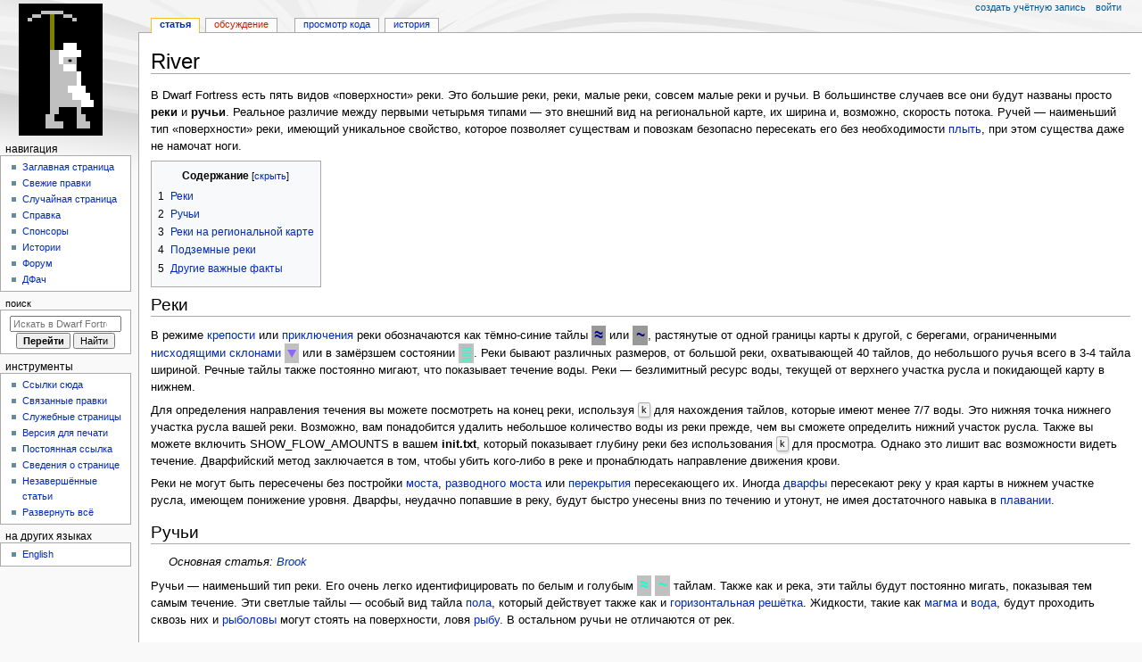

--- FILE ---
content_type: text/html; charset=UTF-8
request_url: https://dfwk.ru/River
body_size: 12340
content:
<!DOCTYPE html>
<html class="client-nojs" lang="ru" dir="ltr">
<head>
<meta charset="UTF-8">
<title>River — Dwarf Fortress Wiki</title>
<script>document.documentElement.className="client-js";RLCONF={"wgBreakFrames":false,"wgSeparatorTransformTable":[",\t."," \t,"],"wgDigitTransformTable":["",""],"wgDefaultDateFormat":"dmy","wgMonthNames":["","январь","февраль","март","апрель","май","июнь","июль","август","сентябрь","октябрь","ноябрь","декабрь"],"wgRequestId":"036c3859b358f324f23b801a","wgCanonicalNamespace":"","wgCanonicalSpecialPageName":false,"wgNamespaceNumber":0,"wgPageName":"River","wgTitle":"River","wgCurRevisionId":89569,"wgRevisionId":89569,"wgArticleId":9983,"wgIsArticle":true,"wgIsRedirect":false,"wgAction":"view","wgUserName":null,"wgUserGroups":["*"],"wgCategories":["Требует проверки","Мир","Водоёмы"],"wgPageViewLanguage":"ru","wgPageContentLanguage":"ru","wgPageContentModel":"wikitext","wgRelevantPageName":"River","wgRelevantArticleId":9983,"wgIsProbablyEditable":false,"wgRelevantPageIsProbablyEditable":false,
"wgRestrictionEdit":[],"wgRestrictionMove":[],"simpleBatchUploadMaxFilesPerBatch":{"*":0,"bureaucrat":1000},"wgCiteReferencePreviewsActive":true,"wgMediaViewerOnClick":true,"wgMediaViewerEnabledByDefault":true};RLSTATE={"site.styles":"ready","user.styles":"ready","user":"ready","user.options":"loading","skins.monobook.styles":"ready","jquery.makeCollapsible.styles":"ready","ext.DFDiagram":"ready"};RLPAGEMODULES=["mediawiki.page.media","site","mediawiki.page.ready","jquery.makeCollapsible","mediawiki.toc","skins.monobook.scripts","ext.DFDiagram.canvas","mmv.bootstrap"];</script>
<script>(RLQ=window.RLQ||[]).push(function(){mw.loader.impl(function(){return["user.options@12s5i",function($,jQuery,require,module){mw.user.tokens.set({"patrolToken":"+\\","watchToken":"+\\","csrfToken":"+\\"});
}];});});</script>
<link rel="stylesheet" href="/load.php?lang=ru&amp;modules=ext.DFDiagram%7Cjquery.makeCollapsible.styles%7Cskins.monobook.styles&amp;only=styles&amp;skin=monobook">
<script async="" src="/load.php?lang=ru&amp;modules=startup&amp;only=scripts&amp;raw=1&amp;skin=monobook"></script>
<meta name="ResourceLoaderDynamicStyles" content="">
<link rel="stylesheet" href="/load.php?lang=ru&amp;modules=site.styles&amp;only=styles&amp;skin=monobook">
<meta name="generator" content="MediaWiki 1.43.0">
<meta name="robots" content="max-image-preview:standard">
<meta name="format-detection" content="telephone=no">
<meta name="viewport" content="width=device-width, initial-scale=1.0, user-scalable=yes, minimum-scale=0.25, maximum-scale=5.0">
<link rel="search" type="application/opensearchdescription+xml" href="/rest.php/v1/search" title="Dwarf Fortress Wiki (ru)">
<link rel="EditURI" type="application/rsd+xml" href="https://dfwk.ru/api.php?action=rsd">
<link rel="alternate" type="application/atom+xml" title="Dwarf Fortress Wiki — Atom-лента" href="/index.php?title=%D0%A1%D0%BB%D1%83%D0%B6%D0%B5%D0%B1%D0%BD%D0%B0%D1%8F:%D0%A1%D0%B2%D0%B5%D0%B6%D0%B8%D0%B5_%D0%BF%D1%80%D0%B0%D0%B2%D0%BA%D0%B8&amp;feed=atom">
</head>
<body class="mediawiki ltr sitedir-ltr mw-hide-empty-elt ns-0 ns-subject page-River rootpage-River skin-monobook action-view skin--responsive"><div id="globalWrapper">
	<div id="column-content">
		<div id="content" class="mw-body" role="main">
			<a id="top"></a>
			<div id="siteNotice"></div>
			<div class="mw-indicators">
			</div>
			<h1 id="firstHeading" class="firstHeading mw-first-heading"><span class="mw-page-title-main">River</span></h1>
			<div id="bodyContent" class="monobook-body">
				<div id="siteSub">Материал из Dwarf Fortress Wiki</div>
				<div id="contentSub" ><div id="mw-content-subtitle"></div></div>
				
				<div id="jump-to-nav"></div><a href="#column-one" class="mw-jump-link">Перейти к навигации</a><a href="#searchInput" class="mw-jump-link">Перейти к поиску</a>
				<!-- start content -->
				<div id="mw-content-text" class="mw-body-content"><div class="mw-content-ltr mw-parser-output" lang="ru" dir="ltr"><p>В Dwarf Fortress есть пять видов «поверхности» реки. Это большие реки, реки, малые реки, совсем малые реки и ручьи. В большинстве случаев все они будут названы просто <b>реки</b> и <b>ручьи</b>. Реальное различие между первыми четырьмя типами — это внешний вид на региональной карте, их ширина и, возможно, скорость потока. Ручей&#160;— наименьший тип «поверхности» реки, имеющий уникальное свойство, которое позволяет существам и повозкам безопасно пересекать его без необходимости <a href="/Swimmer" title="Swimmer">плыть</a>, при этом существа даже не намочат ноги.
</p>
<div id="toc" class="toc" role="navigation" aria-labelledby="mw-toc-heading"><input type="checkbox" role="button" id="toctogglecheckbox" class="toctogglecheckbox" style="display:none" /><div class="toctitle" lang="ru" dir="ltr"><h2 id="mw-toc-heading">Содержание</h2><span class="toctogglespan"><label class="toctogglelabel" for="toctogglecheckbox"></label></span></div>
<ul>
<li class="toclevel-1 tocsection-1"><a href="#Реки"><span class="tocnumber">1</span> <span class="toctext">Реки</span></a></li>
<li class="toclevel-1 tocsection-2"><a href="#Ручьи"><span class="tocnumber">2</span> <span class="toctext">Ручьи</span></a></li>
<li class="toclevel-1 tocsection-3"><a href="#Реки_на_региональной_карте"><span class="tocnumber">3</span> <span class="toctext">Реки на региональной карте</span></a></li>
<li class="toclevel-1 tocsection-4"><a href="#Подземные_реки"><span class="tocnumber">4</span> <span class="toctext">Подземные реки</span></a></li>
<li class="toclevel-1 tocsection-5"><a href="#Другие_важные_факты"><span class="tocnumber">5</span> <span class="toctext">Другие важные факты</span></a></li>
</ul>
</div>

<h2><span id=".D0.A0.D0.B5.D0.BA.D0.B8"></span><span class="mw-headline" id="Реки">Реки</span></h2>
<p>В режиме <a href="/Dwarf_Fortress_mode" class="mw-redirect" title="Dwarf Fortress mode">крепости</a> или <a href="/Adventure_Mode" class="mw-redirect" title="Adventure Mode">приключения</a> реки обозначаются как тёмно-синие тайлы <code style="color: #008; border: none; border-radius: 0px; background: #999; font-size:135%; font-weight: bold; font-family: &#39;Courier New&#39;, &#39;Quicktype Mono&#39;, &#39;Bitstream Vera Sans Mono&#39;, &#39;Lucida Console&#39;, &#39;Lucida Sans Typewriter&#39;, monospace; padding: 0.1em 0.2em; font-weight:bold">≈</code> или <code style="color: #008; border: none; border-radius: 0px; background: #999; font-size:135%; font-weight: bold; font-family: &#39;Courier New&#39;, &#39;Quicktype Mono&#39;, &#39;Bitstream Vera Sans Mono&#39;, &#39;Lucida Console&#39;, &#39;Lucida Sans Typewriter&#39;, monospace; padding: 0.1em 0.2em; font-weight:bold">~</code>, растянутые от одной границы карты к другой, с берегами, ограниченными <a href="/Ramp" title="Ramp">нисходящими склонами</a> <code style="color: #8C66FF; border: none; border-radius: 0px; background: #C0C0C0; font-size:135%; font-weight: bold; font-family: &#39;Courier New&#39;, &#39;Quicktype Mono&#39;, &#39;Bitstream Vera Sans Mono&#39;, &#39;Lucida Console&#39;, &#39;Lucida Sans Typewriter&#39;, monospace; padding: 0.1em 0.2em; font-weight:bold">▼</code> или в замёрзшем состоянии <code style="color: #12FECF; border: none; border-radius: 0px; background: #C0C0C0; font-size:135%; font-weight: bold; font-family: &#39;Courier New&#39;, &#39;Quicktype Mono&#39;, &#39;Bitstream Vera Sans Mono&#39;, &#39;Lucida Console&#39;, &#39;Lucida Sans Typewriter&#39;, monospace; padding: 0.1em 0.2em; font-weight:bold">▒</code>. Реки бывают различных размеров, от большой реки, охватывающей 40 тайлов, до небольшого ручья всего в 3-4 тайла шириной. Речные тайлы также постоянно мигают, что показывает течение воды. Реки — безлимитный ресурс воды, текущей от верхнего участка русла и покидающей карту в нижнем.
</p><p>Для определения направления течения вы можете посмотреть на конец реки, используя <span style="white-space: nowrap;"><span class="keyboard-key nowrap" style="border: 1px solid #aaa; border-radius: 0.2em; -webkit-border-radius: 0.2em; -moz-border-radius: 0.2em; -o-border-radius: 0.2em; -ms-border-radius: 0.2em; -moz-box-shadow: 0.1em 0.2em 0.2em #ddd; -webkit-box-shadow: 0.1em 0.2em 0.2em #ddd; box-shadow: 0.1em 0.2em 0.2em #ddd; background-color: #f9f9f9; background-image: -moz-linear-gradient(top, #eee, #f9f9f9, #eee); background-image: -o-linear-gradient(top, #eee, #f9f9f9, #eee); background-image: -webkit-linear-gradient(top, #eee, #f9f9f9, #eee); background-image: linear-gradient(to bottom, #eee, #f9f9f9, #eee); padding: 0.1em 0.3em; font-family: inherit; font-size: 0.9em;" title="">k</span></span> для нахождения тайлов, которые имеют менее 7/7 воды. Это нижняя точка нижнего участка русла вашей реки. Возможно, вам понадобится удалить небольшое количество воды из реки прежде, чем вы сможете определить нижний участок русла. Также вы можете включить SHOW_FLOW_AMOUNTS в вашем <b>init.txt</b>, который показывает глубину реки без использования <span style="white-space: nowrap;"><span class="keyboard-key nowrap" style="border: 1px solid #aaa; border-radius: 0.2em; -webkit-border-radius: 0.2em; -moz-border-radius: 0.2em; -o-border-radius: 0.2em; -ms-border-radius: 0.2em; -moz-box-shadow: 0.1em 0.2em 0.2em #ddd; -webkit-box-shadow: 0.1em 0.2em 0.2em #ddd; box-shadow: 0.1em 0.2em 0.2em #ddd; background-color: #f9f9f9; background-image: -moz-linear-gradient(top, #eee, #f9f9f9, #eee); background-image: -o-linear-gradient(top, #eee, #f9f9f9, #eee); background-image: -webkit-linear-gradient(top, #eee, #f9f9f9, #eee); background-image: linear-gradient(to bottom, #eee, #f9f9f9, #eee); padding: 0.1em 0.3em; font-family: inherit; font-size: 0.9em;" title="">k</span></span> для просмотра. Однако это лишит вас возможности видеть течение. Дварфийский метод заключается в том, чтобы убить кого-либо в реке и пронаблюдать направление движения крови.
</p><p>Реки не могут быть пересечены без постройки <a href="/Bridge" title="Bridge">моста</a>, <a href="/Bridge" title="Bridge">разводного моста</a> или <a href="/Floor" title="Floor">перекрытия</a> пересекающего их. Иногда <a href="/Dwarf" title="Dwarf">дварфы</a> пересекают реку у края карты в нижнем участке русла, имеющем понижение уровня. Дварфы, неудачно попавшие в реку, будут быстро унесены вниз по течению и утонут, не имея достаточного навыка в <a href="/Swimmer" title="Swimmer">плавании</a>.
</p>
<h2><span id=".D0.A0.D1.83.D1.87.D1.8C.D0.B8"></span><span class="mw-headline" id="Ручьи">Ручьи</span></h2>
<dl><dd><div class="noprint relarticle mainarticle"><i>Основная статья: <a href="/Brook" title="Brook">Brook</a></i></div></dd></dl>
<p>Ручьи&#160;— наименьший тип реки. Его очень легко идентифицировать по белым и голубым <code style="color: #12FECF; border: none; border-radius: 0px; background: #C0C0C0; font-size:135%; font-weight: bold; font-family: &#39;Courier New&#39;, &#39;Quicktype Mono&#39;, &#39;Bitstream Vera Sans Mono&#39;, &#39;Lucida Console&#39;, &#39;Lucida Sans Typewriter&#39;, monospace; padding: 0.1em 0.2em; font-weight:bold">≈</code> <code style="color: #12FECF; border: none; border-radius: 0px; background: #C0C0C0; font-size:135%; font-weight: bold; font-family: &#39;Courier New&#39;, &#39;Quicktype Mono&#39;, &#39;Bitstream Vera Sans Mono&#39;, &#39;Lucida Console&#39;, &#39;Lucida Sans Typewriter&#39;, monospace; padding: 0.1em 0.2em; font-weight:bold">~</code> тайлам. Также как и река, эти тайлы будут постоянно мигать, показывая тем самым течение. Эти светлые тайлы&#160;— особый вид тайла <a href="/Floor" title="Floor">пола</a>, который действует также как и <a href="/Grate" title="Grate">горизонтальная решётка</a>. Жидкости, такие как <a href="/Magma" title="Magma">магма</a> и <a href="/Water" title="Water">вода</a>, будут проходить сквозь них и <a href="/Fisherdwarf" title="Fisherdwarf">рыболовы</a> могут стоять на поверхности, ловя <a href="/Fish" title="Fish">рыбу</a>. В остальном ручьи не отличаются от рек.
</p>
<h2><span id=".D0.A0.D0.B5.D0.BA.D0.B8_.D0.BD.D0.B0_.D1.80.D0.B5.D0.B3.D0.B8.D0.BE.D0.BD.D0.B0.D0.BB.D1.8C.D0.BD.D0.BE.D0.B9_.D0.BA.D0.B0.D1.80.D1.82.D0.B5"></span><span class="mw-headline" id="Реки_на_региональной_карте">Реки на региональной карте</span></h2>
<figure typeof="mw:File/Thumb"><a href="/%D0%A4%D0%B0%D0%B9%D0%BB:Watersystems01.jpg" class="mw-file-description"><img src="/images/thumb/8/8c/Watersystems01.jpg/298px-Watersystems01.jpg" decoding="async" width="298" height="301" class="mw-file-element" srcset="/images/thumb/8/8c/Watersystems01.jpg/447px-Watersystems01.jpg 1.5x, /images/thumb/8/8c/Watersystems01.jpg/596px-Watersystems01.jpg 2x" data-file-width="621" data-file-height="628" /></a><figcaption>Разные типы рек</figcaption></figure>
<p>На региональной карте есть пять различных классификаций рек, которые можно определить по их внешнему виду и тексту в правом экране, отображающимся при помещении курсора на них. Ручьи не видны на региональной карте, но вы можете увидеть их в крайнем левом окне, и они также отображаются в правом, если вы выделите тайл, содержащий ручей.
</p><p>Реки, найденные на поверхности мировой карты, очень широки и имеют быстрое течение. Они часто текут через глубокие каньоны. На уровнях с <a href="/Cliff" title="Cliff">горами</a> могут быть найдены <a href="/Waterfall" title="Waterfall">водопады</a>.
</p>
<ul><li><span style="border-bottom: 1px dashed; cursor: help;" title="Major Rivers">Большие</span> реки могут быть обнаружены на региональной карте по двойным тёмно-синим линиям, которые легко отличить от других типов рек, которые имеют только одну линию. Наибольшие реки потенциально достигают 40 тайлов ширины. Обычно они имеют притоки из небольших рек и часто образуют большие озёра. Громадное количество протекающей воды в больших реках может негативно отразиться на вашем FPS.</li>
<li><span style="border-bottom: 1px dashed; cursor: help;" title="Rivers">Реки</span> могут быть обнаружены на карте мира по тёмно-синей линии и обычно имеют притоки из малых рек. Зачастую имеют ширину свыше 10 тайлов.</li>
<li><span style="border-bottom: 1px dashed; cursor: help;" title="Minor rivers">Малые реки</span>&#160;— отображаются голубой линией и обычно имеют притоки из совсем малых рек. Они обычно от 7 до 10 тайлов шириной.</li>
<li><span style="border-bottom: 1px dashed; cursor: help;" title="Streams">Совсем малые реки</span>&#160;— отображаются как светло-голубые линии на карте региона и часто сходятся с другими совсем малыми реками, приток совсем малой реки&#160;— ручей. Ширина 4-6 тайлов.</li>
<li><span style="border-bottom: 1px dashed; cursor: help;" title="Brooks">Ручьи</span>&#160;— наименьшие из протекающих вод, которые могут быть найдены в игре, всего 4 тайла шириной.</li></ul>
<h2><span id=".D0.9F.D0.BE.D0.B4.D0.B7.D0.B5.D0.BC.D0.BD.D1.8B.D0.B5_.D1.80.D0.B5.D0.BA.D0.B8"></span><span class="mw-headline" id="Подземные_реки">Подземные реки</span></h2>
<p>Подземные реки более не существуют или встречаются очень редко.
</p>
<h2><span id=".D0.94.D1.80.D1.83.D0.B3.D0.B8.D0.B5_.D0.B2.D0.B0.D0.B6.D0.BD.D1.8B.D0.B5_.D1.84.D0.B0.D0.BA.D1.82.D1.8B"></span><span class="mw-headline" id="Другие_важные_факты">Другие важные факты</span></h2>
<ul><li>Реки содержат безлимитный запас воды и не могут быть исчерпаны как озёра. Однако они могут быть перекрыты <a href="/%D0%94%D0%B0%D0%BC%D0%B1%D0%B0" class="mw-redirect" title="Дамба">плотиной</a>, если вы временно осушите её до 1/7 или менее для постройки <a href="/Wall" title="Wall">стены</a> или установки <a href="/Floodgate" title="Floodgate">шлюза</a>. Несмотря на безлимитный ресурс воды, река будет наполнятся до уровня речного ресурса&#160;— не переполняясь, если вы установили плотину. Другая возможность загородить реку&#160;— направить в неё лаву, получая <a href="/%D0%9E%D0%B1%D1%81%D0%B8%D0%B4%D0%B8%D0%B0%D0%BD" class="mw-redirect" title="Обсидиан">обсидиан</a>.</li>
<li>После установки плотины сухое русло реки будет наполняться, когда будет идти дождь, образуя озеро.</li>
<li>Перегороженная река прекратит производство дополнительной воды, когда все её тайлы достигнут 7/7, даже если дамба впоследствии откроется<small><sup><a href="/%D0%9A%D0%B0%D1%82%D0%B5%D0%B3%D0%BE%D1%80%D0%B8%D1%8F:%D0%A2%D1%80%D0%B5%D0%B1%D1%83%D0%B5%D1%82_%D0%BF%D1%80%D0%BE%D0%B2%D0%B5%D1%80%D0%BA%D0%B8" title="Категория:Требует проверки">Требует проверки</a></sup></small>. Если опустить уровень воды ниже 7/7 выше по течению, вода снова начнёт прибывать.</li></ul>
<table class="mw-collapsible mw-collapsed infobox" style="background: #fdfdfd; border: 1px solid #aaa; font-size: 88%; margin: 0 auto -1px; vertical-align: middle; width: 80%; max-width: 100em;"><tbody><tr style="line-height: 1.5em;"><th scope="col" colspan="2" style="background: #ccf; padding: 0.25em 1em; text-align: center; background-color: #b0eac9;;"><div class="plainlinks" style="float: left; padding-left: 0.4em; font-size: 70%; font-weight: normal; white-space: nowrap;"><a href="/%D0%A8%D0%B0%D0%B1%D0%BB%D0%BE%D0%BD:World" title="Шаблон:World"><span title="Показать шаблон">V</span></a><span style="font-weight: bold; -webkit-user-select: none; -moz-user-select: none; -ms-user-select: none; user-select: none;">&#160;·&#160;</span><a href="/index.php?title=%D0%9E%D0%B1%D1%81%D1%83%D0%B6%D0%B4%D0%B5%D0%BD%D0%B8%D0%B5_%D1%88%D0%B0%D0%B1%D0%BB%D0%BE%D0%BD%D0%B0:World&amp;action=edit&amp;redlink=1" class="new" title="Обсуждение шаблона:World (страница не существует)"><span title="Обсуждение шаблона">T</span></a><span style="font-weight: bold; -webkit-user-select: none; -moz-user-select: none; -ms-user-select: none; user-select: none;">&#160;·&#160;</span><a rel="nofollow" class="external text" href="https://dfwk.ru/index.php?title=Шаблон:World&amp;action=edit"><span title="Редактировать шаблон">E</span></a></div><div style="font-size: 114%; margin: 0 6em;">
Игровой мир</div></th></tr><tr style="line-height: 1.5em;"><th scope="row" style="background: #ddf; padding: 0.25em 1em; text-align: right; white-space: nowrap; width: 1%; background-color: #b0eac9;; ;">Главное</th><td style="background: transparent; padding: 0; text-align: left; ;"><div style="padding: 0em 0.25em">
<a href="/World_generation" title="World generation">Создание мира</a> (<a href="/Advanced_world_generation" title="Advanced world generation">Расширенное</a> • <a href="/World_rejection" title="World rejection">Отбраковка</a>) • <a href="/Calendar" title="Calendar">Календарь</a></div></td></tr><tr style="line-height: 1.5em;"><th scope="row" style="background: #ddf; padding: 0.25em 1em; text-align: right; white-space: nowrap; width: 1%; background-color: #b0eac9;; ;">Карта</th><td style="background: transparent; padding: 0; text-align: left; ;"><div style="padding: 0em 0.25em">
</div><table class="infobox" style="background: transparent; border: none; border-spacing: 0; color: inherit; width: 100%;"><tbody><tr style="line-height: 1.5em;"><td colspan="2" style="background: transparent; border-top: none; border-left: none; padding: 0; text-align: left; ;"><div style="padding: 0em 0.25em">
<a href="/Climate" title="Climate">Климат</a> • <a href="/Map_legend" title="Map legend">Условные обозначения</a> • <a href="/Region" title="Region">Регион</a> • <a href="/Surroundings" title="Surroundings">Окружение</a> • <a href="/World_activities" title="World activities">События</a></div></td></tr><tr style="line-height: 1.5em;"><th scope="row" style="background: #e6e6ff; border-top: 2px solid #fdfdfd; padding: 0.25em 1em; text-align: right; white-space: nowrap; width: 1%; background-color: #c3ead4;; ;"><a href="/Biome" title="Biome">Биомы</a></th><td style="background: transparent; border-top: 2px solid #fdfdfd; border-left: 2px solid #fdfdfd; padding: 0; text-align: left; ;"><div style="padding: 0em 0.25em">
<a href="/Chasm" title="Chasm">Пропасти</a> • <a href="/Desert" title="Desert">Пустыни</a> • <a href="/Forest" title="Forest">Леса</a> • <a href="/Glacier" title="Glacier">Ледники</a> • <a href="/Grassland" title="Grassland">Луга</a> • <a href="/Lake" title="Lake">Озёра</a> • <a href="/Mountain" title="Mountain">Горы</a> • <a href="/Murky_pool" title="Murky pool">Пруды</a> • <a href="/Ocean" title="Ocean">Океаны</a> • <a class="mw-selflink selflink">Реки</a> • <a href="/Savanna" title="Savanna">Саванны</a> • <a href="/Shrubland" title="Shrubland">Кустарники</a> • <a href="/Tundra" title="Tundra">Тундра</a> • <a href="/Wetland" title="Wetland">Болота</a></div></td></tr><tr style="line-height: 1.5em;"><th scope="row" style="background: #e6e6ff; border-top: 2px solid #fdfdfd; padding: 0.25em 1em; text-align: right; white-space: nowrap; width: 1%; background-color: #c3ead4;; ;">Особенности</th><td style="background: transparent; border-top: 2px solid #fdfdfd; border-left: 2px solid #fdfdfd; padding: 0; text-align: left; ;"><div style="padding: 0em 0.25em">
<a href="/Aquifer" title="Aquifer">Водоносные слои</a> • <a href="/Brook" title="Brook">Ручьи</a> • <a href="/Deep_pit" title="Deep pit">Глубокие провалы</a> • <a href="/Island" title="Island">Острова</a> • <a href="/Magma_pool" title="Magma pool">Магматические озёра</a> • <a href="/Passage" title="Passage">Проходы</a> • <a href="/Road" title="Road">Дороги</a> • <a href="/Tunnel" title="Tunnel">Туннели</a> • <a href="/Volcano" title="Volcano">Вулканы</a> • <a href="/Waterfall" title="Waterfall">Водопады</a></div></td></tr><tr style="line-height: 1.5em;"><th scope="row" style="background: #e6e6ff; border-top: 2px solid #fdfdfd; padding: 0.25em 1em; text-align: right; white-space: nowrap; width: 1%; background-color: #c3ead4;; ;">Подземный мир</th><td style="background: transparent; border-top: 2px solid #fdfdfd; border-left: 2px solid #fdfdfd; padding: 0; text-align: left; ;"><div style="padding: 0em 0.25em">
<a href="/Caverns" class="mw-redirect" title="Caverns">Пещеры</a> • <a href="/Magma_sea" title="Magma sea">Магматическое море</a> • <a href="/Hell" class="mw-redirect" title="Hell">Ад</a> • <a href="/Unusual_volcanic_wall" title="Unusual volcanic wall">Жеода</a></div></td></tr></tbody></table><div></div></td></tr><tr style="line-height: 1.5em;"><th scope="row" style="background: #ddf; padding: 0.25em 1em; text-align: right; white-space: nowrap; width: 1%; background-color: #b0eac9;; ;"><a href="/Civilization" title="Civilization">Цивилизации</a></th><td style="background: transparent; padding: 0; text-align: left; ;"><div style="padding: 0em 0.25em">
</div><table class="infobox" style="background: transparent; border: none; border-spacing: 0; color: inherit; width: 100%;"><tbody><tr style="line-height: 1.5em;"><th scope="row" style="background: #e6e6ff; border-top: none; padding: 0.25em 1em; text-align: right; white-space: nowrap; width: 1%; background-color: #c3ead4;; ;"><a href="/Site" title="Site">Места</a></th><td style="background: transparent; border-top: none; border-left: 2px solid #fdfdfd; padding: 0; text-align: left; ;"><div style="padding: 0em 0.25em">
<a href="/Camp" title="Camp">Лагеря</a> • <a href="/Castle" title="Castle">Замки</a> • <a href="/Cave" title="Cave">Пещеры</a> • <a href="/Dark_fortress" title="Dark fortress">Тёмные Крепости</a> • <a href="/Dark_Pit" class="mw-redirect" title="Dark Pit">Тёмные Ямы</a> • <a href="/Forest_retreat" title="Forest retreat">Лесные прибежища</a> • <a href="/Fort" title="Fort">Форты</a> • <a href="/Fortress" title="Fortress">Дварфийские крепости</a> •  <a href="/Hamlet" title="Hamlet">Деревни</a> • <a href="/Hillocks" title="Hillocks">Поселения на холме</a> • <a href="/Labyrinth" title="Labyrinth">Лабиринты</a> • <a href="/Lair" title="Lair">Логова</a> • <a href="/Monastery" title="Monastery">Монастыри</a> • <a href="/Mountain_halls" title="Mountain halls">Горные чертоги</a> • <a href="/Ruin" title="Ruin">Руины</a> • <a href="/Shrine_(megabeast)" title="Shrine (megabeast)">Святилища</a> • <a href="/Necromance_tower" title="Necromance tower">Башни Некромантов</a> • <a href="/Town" title="Town">Города</a> • <a href="/Vault" title="Vault">Склепы</a></div></td></tr><tr style="line-height: 1.5em;"><th scope="row" style="background: #e6e6ff; border-top: 2px solid #fdfdfd; padding: 0.25em 1em; text-align: right; white-space: nowrap; width: 1%; background-color: #c3ead4;; ;"><a href="/Structure" title="Structure">Структуры</a></th><td style="background: transparent; border-top: 2px solid #fdfdfd; border-left: 2px solid #fdfdfd; padding: 0; text-align: left; ;"><div style="padding: 0em 0.25em">
<a href="/Counting_house" title="Counting house">Торговые конторы</a> • <a href="/Catacombs" title="Catacombs">Катакомбы</a> • <a href="/Dungeon_(structure)" title="Dungeon (structure)">Подземелья</a>• <a href="/Guildhall" title="Guildhall">Гильдейские залы</a> • <a href="/Keep" class="mw-redirect" title="Keep">Укрепления</a> • <a href="/Library" title="Library">Библиотеки</a> • <a href="/Market" class="mw-redirect" title="Market">Магазины</a> • <a href="/Mead_hall" title="Mead hall">Медовые залы</a> • <a href="/Sewers" title="Sewers">Сточные туннели</a> • <a href="/Tavern" title="Tavern">Таверны</a> • <a href="/Temple" title="Temple">Храмы</a> • <a href="/Tomb" title="Tomb">Гробницы</a> • <a href="/Tower_(structure)" title="Tower (structure)">Башни</a> • <a href="/Treasure_room" title="Treasure room">Сокровищницы</a> • <a href="/Underworld_spire" title="Underworld spire">Пики преисподней</a></div></td></tr><tr style="line-height: 1.5em;"><th scope="row" style="background: #e6e6ff; border-top: 2px solid #fdfdfd; padding: 0.25em 1em; text-align: right; white-space: nowrap; width: 1%; background-color: #c3ead4;; ;">Прочее</th><td style="background: transparent; border-top: 2px solid #fdfdfd; border-left: 2px solid #fdfdfd; padding: 0; text-align: left; ;"><div style="padding: 0em 0.25em">
<a href="/Holding" title="Holding">Владения</a></div></td></tr></tbody></table><div></div></td></tr></tbody></table>
<!-- 
NewPP limit report
Cached time: 20260119034338
Cache expiry: 86400
Reduced expiry: false
Complications: [show‐toc]
CPU time usage: 0.067 seconds
Real time usage: 0.108 seconds
Preprocessor visited node count: 3048/1000000
Post‐expand include size: 48425/2097152 bytes
Template argument size: 22282/2097152 bytes
Highest expansion depth: 11/40
Expensive parser function count: 0/100
Unstrip recursion depth: 0/20
Unstrip post‐expand size: 86/5000000 bytes
-->
<!--
Transclusion expansion time report (%,ms,calls,template)
100.00%   82.876      1 -total
 70.39%   58.337      3 Шаблон:Navbox
 53.54%   44.369      1 Шаблон:World
 22.69%   18.808      6 Шаблон:Tile
 17.21%   14.264      2 Шаблон:K
  5.82%    4.822      6 Шаблон:Bgcolor
  5.24%    4.342      6 Шаблон:Fgcolor
  4.17%    3.453      2 Шаблон:Key/0
  3.36%    2.788      5 Шаблон:Ttr
  1.99%    1.646      5 Шаблон:Tt
-->

<!-- Saved in parser cache with key dfwk:pcache:idhash:9983-0!canonical and timestamp 20260119034338 and revision id 89569. Rendering was triggered because: page-view
 -->
</div>
<div class="printfooter" data-nosnippet="">Источник — <a dir="ltr" href="https://dfwk.ru/index.php?title=River&amp;oldid=89569">https://dfwk.ru/index.php?title=River&amp;oldid=89569</a></div></div>
				<div id="catlinks" class="catlinks" data-mw="interface"><div id="mw-normal-catlinks" class="mw-normal-catlinks"><a href="/%D0%A1%D0%BB%D1%83%D0%B6%D0%B5%D0%B1%D0%BD%D0%B0%D1%8F:%D0%9A%D0%B0%D1%82%D0%B5%D0%B3%D0%BE%D1%80%D0%B8%D0%B8" title="Служебная:Категории">Категории</a>: <ul><li><a href="/%D0%9A%D0%B0%D1%82%D0%B5%D0%B3%D0%BE%D1%80%D0%B8%D1%8F:%D0%9C%D0%B8%D1%80" title="Категория:Мир">Мир</a></li><li><a href="/%D0%9A%D0%B0%D1%82%D0%B5%D0%B3%D0%BE%D1%80%D0%B8%D1%8F:%D0%92%D0%BE%D0%B4%D0%BE%D1%91%D0%BC%D1%8B" title="Категория:Водоёмы">Водоёмы</a></li></ul></div><div id="mw-hidden-catlinks" class="mw-hidden-catlinks mw-hidden-cats-hidden">Скрытая категория: <ul><li><a href="/%D0%9A%D0%B0%D1%82%D0%B5%D0%B3%D0%BE%D1%80%D0%B8%D1%8F:%D0%A2%D1%80%D0%B5%D0%B1%D1%83%D0%B5%D1%82_%D0%BF%D1%80%D0%BE%D0%B2%D0%B5%D1%80%D0%BA%D0%B8" title="Категория:Требует проверки">Требует проверки</a></li></ul></div></div>
				<!-- end content -->
				<div class="visualClear"></div>
			</div>
		</div>
		<div class="visualClear"></div>
	</div>
	<div id="column-one" >
		<h2>Навигация</h2>
		<div role="navigation" class="portlet" id="p-cactions" aria-labelledby="p-cactions-label">
			<h3 id="p-cactions-label" >Действия на странице</h3>
			<div class="pBody">
				<ul >
				<li id="ca-nstab-main" class="selected mw-list-item"><a href="/River" title="Просмотреть контентную страницу [c]" accesskey="c">Статья</a></li><li id="ca-talk" class="new mw-list-item"><a href="/index.php?title=%D0%9E%D0%B1%D1%81%D1%83%D0%B6%D0%B4%D0%B5%D0%BD%D0%B8%D0%B5:River&amp;action=edit&amp;redlink=1" rel="discussion" class="new" title="Обсуждение основной страницы (страница не существует) [t]" accesskey="t">Обсуждение</a></li><li id="ca-view" class="selected mw-list-item"><a href="/River">Читать</a></li><li id="ca-viewsource" class="mw-list-item"><a href="/index.php?title=River&amp;action=edit" title="Эта страница защищена от изменений.&#10;Вы можете посмотреть её исходный текст. [e]" accesskey="e">Просмотр кода</a></li><li id="ca-history" class="mw-list-item"><a href="/index.php?title=River&amp;action=history" title="Журнал изменений страницы [h]" accesskey="h">История</a></li>
				
				</ul>
			</div>
		</div>
		
<div role="navigation" class="portlet mw-portlet mw-portlet-cactions-mobile"
	id="p-cactions-mobile" aria-labelledby="p-cactions-mobile-label">
	<h3 id="p-cactions-mobile-label" >Действия на странице</h3>
	<div class="pBody">
		<ul ><li id="main-mobile" class="selected mw-list-item"><a href="/River" title="Статья">Статья</a></li><li id="talk-mobile" class="new mw-list-item"><a href="/index.php?title=%D0%9E%D0%B1%D1%81%D1%83%D0%B6%D0%B4%D0%B5%D0%BD%D0%B8%D0%B5:River&amp;action=edit&amp;redlink=1" title=" (страница не существует)" class="new">Обсуждение</a></li><li id="ca-more" class="mw-list-item"><a href="#p-cactions">Ещё</a></li><li id="ca-tools" class="mw-list-item"><a href="#p-tb" title="Инструменты">Инструменты</a></li><li id="ca-languages" class="mw-list-item"><a href="#p-lang" title="На других языках">На других языках</a></li></ul>
		
	</div>
</div>

		<div role="navigation" class="portlet" id="p-personal" aria-labelledby="p-personal-label">
			<h3 id="p-personal-label" >Персональные инструменты</h3>
			<div class="pBody">
				<ul >
				<li id="pt-createaccount" class="mw-list-item"><a href="/index.php?title=%D0%A1%D0%BB%D1%83%D0%B6%D0%B5%D0%B1%D0%BD%D0%B0%D1%8F:%D0%A1%D0%BE%D0%B7%D0%B4%D0%B0%D1%82%D1%8C_%D1%83%D1%87%D1%91%D1%82%D0%BD%D1%83%D1%8E_%D0%B7%D0%B0%D0%BF%D0%B8%D1%81%D1%8C&amp;returnto=River" title="Мы предлагаем вам создать учётную запись и войти в систему, хотя это и не обязательно.">Создать учётную запись</a></li><li id="pt-login" class="mw-list-item"><a href="/index.php?title=%D0%A1%D0%BB%D1%83%D0%B6%D0%B5%D0%B1%D0%BD%D0%B0%D1%8F:%D0%92%D1%85%D0%BE%D0%B4&amp;returnto=River" title="Здесь можно зарегистрироваться в системе, но это необязательно. [o]" accesskey="o">Войти</a></li>
				</ul>
			</div>
		</div>
		<div class="portlet" id="p-logo" role="banner">
			<a href="/%D0%97%D0%B0%D0%B3%D0%BB%D0%B0%D0%B2%D0%BD%D0%B0%D1%8F_%D1%81%D1%82%D1%80%D0%B0%D0%BD%D0%B8%D1%86%D0%B0" class="mw-wiki-logo"></a>
		</div>
		<div id="sidebar">
		
<div role="navigation" class="portlet mw-portlet mw-portlet-navigation"
	id="p-navigation" aria-labelledby="p-navigation-label">
	<h3 id="p-navigation-label" >Навигация</h3>
	<div class="pBody">
		<ul ><li id="n-mainpage" class="mw-list-item"><a href="/%D0%97%D0%B0%D0%B3%D0%BB%D0%B0%D0%B2%D0%BD%D0%B0%D1%8F_%D1%81%D1%82%D1%80%D0%B0%D0%BD%D0%B8%D1%86%D0%B0" title="Перейти на заглавную страницу [z]" accesskey="z">Заглавная страница</a></li><li id="n-recentchanges" class="mw-list-item"><a href="/%D0%A1%D0%BB%D1%83%D0%B6%D0%B5%D0%B1%D0%BD%D0%B0%D1%8F:%D0%A1%D0%B2%D0%B5%D0%B6%D0%B8%D0%B5_%D0%BF%D1%80%D0%B0%D0%B2%D0%BA%D0%B8" title="Список последних изменений [r]" accesskey="r">Свежие правки</a></li><li id="n-randompage" class="mw-list-item"><a href="/%D0%A1%D0%BB%D1%83%D0%B6%D0%B5%D0%B1%D0%BD%D0%B0%D1%8F:%D0%A1%D0%BB%D1%83%D1%87%D0%B0%D0%B9%D0%BD%D0%B0%D1%8F_%D1%81%D1%82%D1%80%D0%B0%D0%BD%D0%B8%D1%86%D0%B0" title="Посмотреть случайно выбранную страницу [x]" accesskey="x">Случайная страница</a></li><li id="n-help" class="mw-list-item"><a href="https://www.mediawiki.org/wiki/Special:MyLanguage/Help:Contents" rel="nofollow" title="Место расположения Справки">Справка</a></li><li id="n-Спонсоры" class="mw-list-item"><a href="http://www.dfwk.ru/index.php?title=Спонсоры" rel="nofollow">Спонсоры</a></li><li id="n-Истории" class="mw-list-item"><a href="http://www.dfst.ru">Истории</a></li><li id="n-Форум" class="mw-list-item"><a href="http://forum.dfwk.ru">Форум</a></li><li id="n-ДФач" class="mw-list-item"><a href="http://chuck.dfwk.ru">ДФач</a></li></ul>
		
	</div>
</div>

		<div role="search" class="portlet" id="p-search">
			<h3 id="p-search-label" ><label for="searchInput">Поиск</label></h3>
			<div class="pBody" id="searchBody">
				<form action="/index.php" id="searchform"><input type="hidden" value="Служебная:Поиск" name="title"><input type="search" name="search" placeholder="Искать в Dwarf Fortress Wiki" aria-label="Искать в Dwarf Fortress Wiki" autocapitalize="sentences" title="Искать в Dwarf Fortress Wiki [f]" accesskey="f" id="searchInput"><input type="submit" name="go" value="Перейти" title="Перейти к странице, имеющей в точности такое название" class="searchButton" id="searchButton"> <input type="submit" name="fulltext" value="Найти" title="Найти страницы, содержащие указанный текст" class="searchButton mw-fallbackSearchButton" id="mw-searchButton"></form>
			</div>
		</div>
		
<div role="navigation" class="portlet mw-portlet mw-portlet-tb"
	id="p-tb" aria-labelledby="p-tb-label">
	<h3 id="p-tb-label" >Инструменты</h3>
	<div class="pBody">
		<ul ><li id="t-whatlinkshere" class="mw-list-item"><a href="/%D0%A1%D0%BB%D1%83%D0%B6%D0%B5%D0%B1%D0%BD%D0%B0%D1%8F:%D0%A1%D1%81%D1%8B%D0%BB%D0%BA%D0%B8_%D1%81%D1%8E%D0%B4%D0%B0/River" title="Список всех страниц, ссылающихся на данную [j]" accesskey="j">Ссылки сюда</a></li><li id="t-recentchangeslinked" class="mw-list-item"><a href="/%D0%A1%D0%BB%D1%83%D0%B6%D0%B5%D0%B1%D0%BD%D0%B0%D1%8F:%D0%A1%D0%B2%D1%8F%D0%B7%D0%B0%D0%BD%D0%BD%D1%8B%D0%B5_%D0%BF%D1%80%D0%B0%D0%B2%D0%BA%D0%B8/River" rel="nofollow" title="Последние изменения в страницах, на которые ссылается эта страница [k]" accesskey="k">Связанные правки</a></li><li id="t-specialpages" class="mw-list-item"><a href="/%D0%A1%D0%BB%D1%83%D0%B6%D0%B5%D0%B1%D0%BD%D0%B0%D1%8F:%D0%A1%D0%BF%D0%B5%D1%86%D1%81%D1%82%D1%80%D0%B0%D0%BD%D0%B8%D1%86%D1%8B" title="Список служебных страниц [q]" accesskey="q">Служебные страницы</a></li><li id="t-print" class="mw-list-item"><a href="javascript:print();" rel="alternate" title="Версия этой страницы для печати [p]" accesskey="p">Версия для печати</a></li><li id="t-permalink" class="mw-list-item"><a href="/index.php?title=River&amp;oldid=89569" title="Постоянная ссылка на эту версию страницы">Постоянная ссылка</a></li><li id="t-info" class="mw-list-item"><a href="/index.php?title=River&amp;action=info" title="Подробнее об этой странице">Сведения о странице</a></li></ul>
		
	</div>
</div>

		
<div role="navigation" class="portlet mw-portlet mw-portlet-lang"
	id="p-lang" aria-labelledby="p-lang-label">
	<h3 id="p-lang-label" >На других языках</h3>
	<div class="pBody">
		<ul ><li class="interlanguage-link interwiki-en mw-list-item"><a href="https://dwarffortresswiki.org/index.php/River" title="River — English" lang="en" hreflang="en" data-title="River" data-language-autonym="English" data-language-local-name="English" class="interlanguage-link-target">English</a></li></ul>
		
	</div>
</div>

		</div>
		<a href="#sidebar" title="Перейти к навигации"
			class="menu-toggle" id="sidebar-toggle"></a>
		<a href="#p-personal" title="пользовательские инструменты"
			class="menu-toggle" id="p-personal-toggle"></a>
		<a href="#globalWrapper" title="возврат наверх"
			class="menu-toggle" id="globalWrapper-toggle"></a>
	</div>
	<!-- end of the left (by default at least) column -->
	<div class="visualClear"></div>
	<div id="footer" class="mw-footer" role="contentinfo"
		>
		<div id="f-poweredbyico" class="footer-icons">
			<a href="https://www.mediawiki.org/" class="cdx-button cdx-button--fake-button cdx-button--size-large cdx-button--fake-button--enabled"><img src="/resources/assets/poweredby_mediawiki.svg" alt="Powered by MediaWiki" width="88" height="31" loading="lazy"></a>
		</div>
		<ul id="f-list">
			<li id="lastmod"> Эта страница в последний раз была отредактирована 10 октября 2022 в 11:17.</li>
			<li id="privacy"><a href="/Dwarf_Fortress_Wiki:%D0%9F%D0%BE%D0%BB%D0%B8%D1%82%D0%B8%D0%BA%D0%B0_%D0%BA%D0%BE%D0%BD%D1%84%D0%B8%D0%B4%D0%B5%D0%BD%D1%86%D0%B8%D0%B0%D0%BB%D1%8C%D0%BD%D0%BE%D1%81%D1%82%D0%B8">Политика конфиденциальности</a></li><li id="about"><a href="/Dwarf_Fortress_Wiki:%D0%9E%D0%BF%D0%B8%D1%81%D0%B0%D0%BD%D0%B8%D0%B5">Описание Dwarf Fortress Wiki</a></li><li id="disclaimers"><a href="/Dwarf_Fortress_Wiki:%D0%9E%D1%82%D0%BA%D0%B0%D0%B7_%D0%BE%D1%82_%D0%BE%D1%82%D0%B2%D0%B5%D1%82%D1%81%D1%82%D0%B2%D0%B5%D0%BD%D0%BD%D0%BE%D1%81%D1%82%D0%B8">Отказ от ответственности</a></li>
		</ul>
	</div>
</div>
<script>(RLQ=window.RLQ||[]).push(function(){mw.config.set({"wgBackendResponseTime":214,"wgPageParseReport":{"limitreport":{"cputime":"0.067","walltime":"0.108","ppvisitednodes":{"value":3048,"limit":1000000},"postexpandincludesize":{"value":48425,"limit":2097152},"templateargumentsize":{"value":22282,"limit":2097152},"expansiondepth":{"value":11,"limit":40},"expensivefunctioncount":{"value":0,"limit":100},"unstrip-depth":{"value":0,"limit":20},"unstrip-size":{"value":86,"limit":5000000},"timingprofile":["100.00%   82.876      1 -total"," 70.39%   58.337      3 Шаблон:Navbox"," 53.54%   44.369      1 Шаблон:World"," 22.69%   18.808      6 Шаблон:Tile"," 17.21%   14.264      2 Шаблон:K","  5.82%    4.822      6 Шаблон:Bgcolor","  5.24%    4.342      6 Шаблон:Fgcolor","  4.17%    3.453      2 Шаблон:Key/0","  3.36%    2.788      5 Шаблон:Ttr","  1.99%    1.646      5 Шаблон:Tt"]},"cachereport":{"timestamp":"20260119034338","ttl":86400,"transientcontent":false}}});});</script>
</body>
</html>